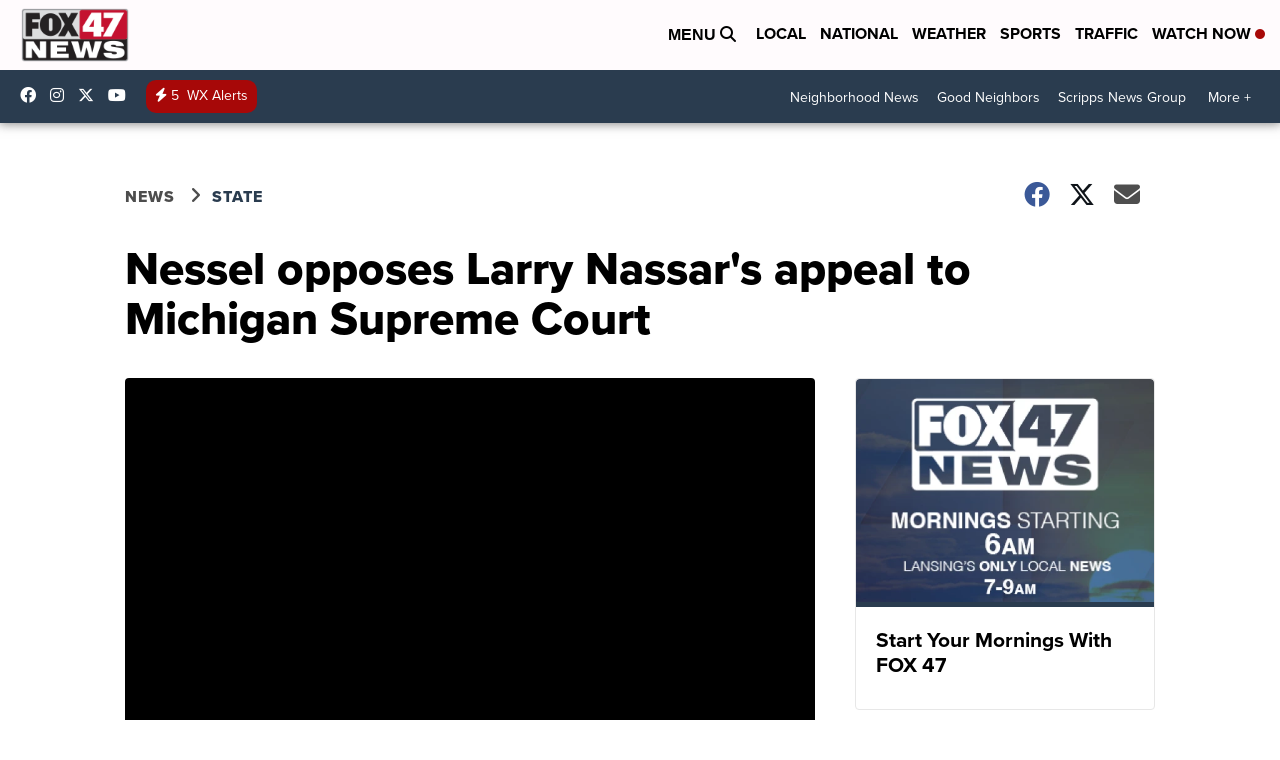

--- FILE ---
content_type: application/javascript; charset=utf-8
request_url: https://fundingchoicesmessages.google.com/f/AGSKWxW2W_qDRlkr7GKPutiEHVKCCHAeCccaoBpQYJhwW_JXftpBsObVIrHiSFBx8G8Bmilqmx0yO2XoXszgpFxiyRfIj_R_gsZiYDw-2ljaNPf1Pdh9fCRw2VT3-Pguz-CoLyfaIz8ByFof7DS2cqosBcC9mfMqTa3ovj6qgtJCufoRF8U1yZ-9HSCpQP03/__ad_placeholder-_728-90_/adverfisement._right_ads__your_ad.
body_size: -1288
content:
window['207c61b6-e886-4c72-906d-e7a1cd8b4c06'] = true;